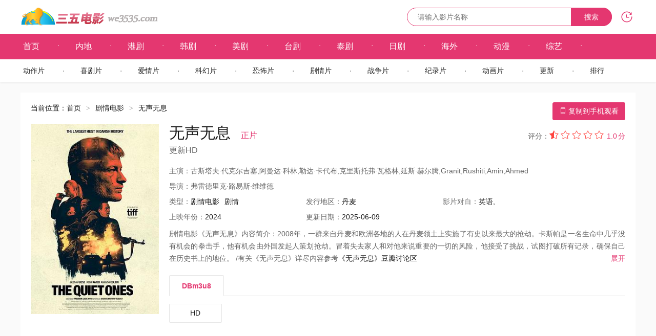

--- FILE ---
content_type: text/html; charset=utf-8
request_url: https://www.we3535.com/movie/1110.html
body_size: 6127
content:
<!DOCTYPE html><html lang="zh-Hans-CN"><head><meta http-equiv="Content-Type" content="text/html; charset=utf-8" /><title>《无声无息》免费在线观看_剧情电影高清全集 - 三五电影网</title><meta name="keywords" content="无声无息,无声无息全集在线观看,免费剧情电影,三五电影网,35电影网"><meta name="description" content="三五电影网提供《无声无息》剧情电影免费在线观看，播放流畅不卡顿。剧情简介：2008年，一群来自丹麦和欧洲各地的人在丹麦领土上实施了有史以来最大的抢劫。卡斯帕是一名生命中几乎没有机会的拳击手，他有机会由外国发起人策划抢劫。冒着失去家人和对他来说重要的一切的风险，他接受了挑战，试图"><meta name="applicable-device" content="pc,mobile" /><meta http-equiv="Cache-Control" content="no-transform" /><meta http-equiv="X-UA-Compatible" content="IE=edge"><meta name="viewport" content="width=device-width, initial-scale=1.0, maximum-scale=1.0, user-scalable=0"><meta name="renderer" content="webkit"><link rel="dns-prefetch" href="https://www.we3535.com" /><link rel="shortcut icon" href="https://www.we3535.com/favicon.ico" type="image/x-icon" /><link rel="stylesheet" href="https://www.we3535.com/Tpl/we35-com/we35.com-animate.css?4.0.181010"><link rel="stylesheet" href="https://www.we3535.com/Tpl/we35-com/we35.com-system.css?4.0.181010"><base href="https://www.we3535.com/" /><script type="text/javascript" src="https://www.we3535.com/Public/jquery/1.11.3/jquery.min.js"></script></head><body class="vod-detail"><nav class="header" data-dir="#nav-jqdy">	<div class="navbar-header">		<div class="container">			<h1 class="navbar-brand"><a href="https://www.we3535.com/" title="观看最新电影，尽在三五电影"><img src="https://www.we3535.com/Tpl/we35-com/Images/logo.png" alt="三五电影" /></a></h1>			<a rel="nofollow" class="navbar-toggle primary-toggle visible-xs" href="javascript:;" data-toggle="owl" data-target="#navbar-primary"><i class="iconfont iconfont-menu">&#xe6a9;</i></a><a rel="nofollow" class="navbar-toggle history-toggle visible-xs" href="javascript:;" data-toggle="owl" data-target="#history-dropdown"><i class="iconfont iconfont-history">&#xe64c;</i></a><a rel="nofollow" class="navbar-toggle search-toggle visible-xs" href="https://www.we3535.com/wd"><i class="iconfont iconfont-search">&#xe679;</i></a><a rel="nofollow" class="navbar-toggle navbar-goback" href="javascript:;"><i class="iconfont iconfont-back">&#xe608;</i></a>			<div class="navbar-history"><a rel="nofollow" class="history-hover hidden-xs" href="javascript:;" data-hover="owl"><i class="iconfont iconfont-history">&#xe64c;</i></a>				<div class="dropdown-menu animated fadeInDown" id="history-dropdown">					<div class="history-heading clearfix">						<h5>观看历史</h5>						<a rel="nofollow" class="history-close" href="javascript::" data-dismiss="owl" data-target="#history-dropdown"><i class="iconfont iconfont-close">&#xe604;</i></a></div>					<div class="history-record-get">						<p class="text-center text-light">loading...</p>					</div>				</div>			</div>			<form class="ff-search" data-sid="1" data-limit="10" role="search" action="/index.php?s=vod-search" method="post" data-action="/wd/FFWD">				<div class="navbar-search hidden-xs">					<input class="search-control ff-wd" type="text" name="wd" placeholder="请输入影片名称" />					<button class="search-button" type="submit">搜索</button>				</div>			</form>		</div>	</div>		<div class="navbar" id="navbar-primary">		<div class="navbar-primary" >			<div class="container">				<ul class="navbar-nav clearfix">					<li id="nav-index"><a href="https://www.we3535.com/">首页</a></li>					<li id="nav-neidi"><a href="https://www.we3535.com/nddsj/">内地</a></li><li id="nav-gangju"><a href="https://www.we3535.com/xgdsj/">港剧</a></li><li id="nav-hanju"><a href="https://www.we3535.com/hgdsj/">韩剧</a></li><li id="nav-meiju"><a href="https://www.we3535.com/omdsj/">美剧</a></li><li id="nav-taiwan"><a href="https://www.we3535.com/twdsj/">台剧</a></li><li id="nav-taiju"><a href="https://www.we3535.com/tgdsj/">泰剧</a></li><li id="nav-riju"><a href="https://www.we3535.com/rbdsj/">日剧</a></li><li id="nav-haiwai"><a href="https://www.we3535.com/hwdsj/">海外</a></li>					<li id="nav-dongman"><a href="https://www.we3535.com/dm/">动漫</a></li>					<li id="nav-zongyi"><a href="https://www.we3535.com/zy/">综艺</a></li>					<li id="nav-"><a href="https://www.we3535.com/zy/"></a></li>				</ul>			</div>		</div>		<div class="navbar-subnav" >			<div class="container">				<ul class="navbar-nav clearfix">					<li id="nav-dongzuo"><a href="https://www.we3535.com/dzdy/">动作片</a></li><li id="nav-xiju"><a href="https://www.we3535.com/xjdy/">喜剧片</a></li><li id="nav-aiqing"><a href="https://www.we3535.com/aqdy/">爱情片</a></li><li id="nav-kehuan"><a href="https://www.we3535.com/khdy/">科幻片</a></li><li id="nav-kongbu"><a href="https://www.we3535.com/kbdy/">恐怖片</a></li><li id="nav-juqing"><a href="https://www.we3535.com/jqdy/">剧情片</a></li><li id="nav-zhanzheng"><a href="https://www.we3535.com/zzdy/">战争片</a></li><li id="nav-jilu"><a href="https://www.we3535.com/jldy/">纪录片</a></li><li id="nav-donghua"><a href="https://www.we3535.com/dhdy/">动画片</a></li><li id="nav-"><a href="https://www.we3535.com/new100.html">更新</a></li><li id="nav-"><a href="https://www.we3535.com/top10.html">排行</a></li></ul></div></div></div></nav><div class="content">   	<div class="container"><div class="panel"><script type="text/javascript" src="/lmgg/pcmhftop.js" charset="utf-8"></script><div class="breadcrumbs">	当前位置：<a href="https://www.we3535.com/">首页</a><em class="sep">&gt;</em><a href="https://www.we3535.com/jqdy/">剧情电影</a><em class="sep">&gt;</em><span>无声无息</span></div><div class="detail clearfix">	<div class="detail-mobile hidden-xs">		<a rel="nofollow" class="btn btn-primary" href="javascript:;" data-hover="owl"><i class="iconfont iconfont-phone">&#xe605;</i> 复制到手机观看</a>		<div class="dropdown-menu animated fadeInDown">			<p style="text-align:center">手机百度三五电影</p>		</div>	</div>  	<div class="detail-poster">		<a href="https://www.we3535.com/movie/1110.html"><img src="/Uploads/vod/2025-06-20/6854dceeab4bb.jpg" alt="无声无息海报剧照"></a>	</div>	<div class="detail-info">		<div class="detail-header clearfix">		<h2>无声无息<small>正片</small></h2>				<h3>更新HD</h3>		<div class="score-wrap hidden-xs">			<div class="score ff-score">
	<label>评分：</label>
	<span class="ff-score-raty" data-module="vod" data-id="1110" data-score="0.5" data-toggle="tooltip" data-placement="bottom"></span>
	<em><sup class="ff-score-val">1.0</sup><sup>分</sup></em>
</div>		</div>	</div>	<ul class="detail-actor clearfix">		<li><label>主演：</label>古斯塔夫·代克尔吉塞,阿曼达·科林,勒达·卡代布,克里斯托弗·瓦格林,延斯·赫尔腾,Granit,Rushiti,Amin,Ahmed</li>		<li><p><label>导演：</label>弗雷德里克·路易斯·维维德</p>				</li>		<li class="clearfix">		<p><label class="hidden-xs">类型：</label><a href="https://www.we3535.com/jqdy/" target="_blank">剧情电影</a><a rel="nofollow" href="https://www.we3535.com/types10/%E5%89%A7%E6%83%85-----hits.html">剧情</a></p>			<p><label class="hidden-xs">发行地区：</label><span class="text-dark">丹麦</span></p>		<p><label class="hidden-xs">影片对白：</label><span class="text-dark">英语,</span></p>		</li>		<li class="clearfix">		<p><label><span class="hidden-xs">上映</span>年份：</label><a href="https://www.we3535.com/types10/--2024---hits.html" target="_blank">2024</a></p>		<p class="hidden-xs"><label>更新日期：</label><span class="text-dark">2025-06-09</span></p>		</li>		<li class="intro">		<p class="detail-intro text-justify"><label>剧情电影《无声无息》内容简介：</label>2008年，一群来自丹麦和欧洲各地的人在丹麦领土上实施了有史以来最大的抢劫。卡斯帕是一名生命中几乎没有机会的拳击手，他有机会由外国发起人策划抢劫。冒着失去家人和对他来说重要的一切的风险，他接受了挑战，试图打破所有记录，确保自己在历史书上的地位。 /有关《无声无息》详尽内容参考<a href="https://movie.douban.com/subject_search?search_text=无声无息" target="_blank" rel="nofollow">《无声无息》豆瓣讨论区</a></p>		<a rel="nofollow" class="detail-intro-more text-primary" href="javascript:;" id="detail-intro-more">展开</a>		</li>	</ul></div>	<!--在线观看TAB标签组件 -->
<div class="detail-source">
	<ul class="detail-tab ff-playurl-tab detail-tab-zt clearfix" id="detail-tab" data-active=".ff-playurl-tab-">
				<li class="active">
			<a href="javascript:;" data-target=".ff-playurl-tab-1" data-toggle="tab" rel="nofollow">DBm3u8</a>
		</li>	</ul>
	<div class="detail-content tab-content ff-playurl-tab" id="detail-content">
				<ul class="detail-play-list clearfix tab-pane ff-playurl ff-playurl-tab-1 active fade in" data-active="1110--" data-more="34">
			<li data-id="1110-1-1"><a href="https://www.we3535.com/player/1110-1-1.html">HD</a></li>		</ul>	</div>
</div>	</div><script type="text/javascript" src="/lmgg/pcmhf.js" charset="utf-8"></script><script type="text/javascript" src="/lmgg/pcmhf-2.js" charset="utf-8"></script></div><div class="panel">	<div class="panel-heading clearfix">		<h3 class="panel-title">《无声无息》同主演作品</h3>	</div>	<div class="panel-max detail-hot">					<ul class="thumbnail-group clearfix">			<li>	<a class="thumbnail" href="https://www.we3535.com/movie/31794.html" title="正义骑士" target="_blank">	<img class="ff-img" data-original="https://www.we3535.com/Uploads/vod/2025-07-04/68672d1dbabbe.jpg" alt="正义骑士海报">	</a>	<div class="video-info">		<h5><a href="https://www.we3535.com/movie/31794.html" target="_blank">正义骑士</a></h5><p>更新至HD中字</p>		<p>   		麦斯·米科尔森尼古拉·雷·卡斯罗兰·默勒				</p>	</div></li><li>	<a class="thumbnail" href="https://www.we3535.com/movie/1110.html" title="无声无息" target="_blank">	<img class="ff-img" data-original="https://www.we3535.com/Uploads/vod/2025-06-20/6854dceeab4bb.jpg" alt="无声无息海报">	</a>	<div class="video-info">		<h5><a href="https://www.we3535.com/movie/1110.html" target="_blank">无声无息</a></h5><p>更新至HD</p>		<p>   		古斯塔夫·代克尔吉塞阿曼达·科林勒达·卡代布				</p>	</div></li>		</ul>	</div></div><div class="panel">	<div class="panel-heading clearfix">		<h3 class="panel-title">《无声无息》推荐同类型的剧情电影</h3>	</div>	<div class="panel-max detail-hot">					<ul class="thumbnail-group clearfix">			<li>	<a class="thumbnail" href="https://www.we3535.com/movie/7847.html" title="聊斋志异之孽欲孤鬼" target="_blank">	<img class="ff-img" data-original="https://www.we3535.com/Uploads/vod/2025-06-20/6855082139dd1.jpg" alt="聊斋志异之孽欲孤鬼海报">	</a>	<div class="video-info">		<h5><a href="https://www.we3535.com/movie/7847.html" target="_blank">聊斋志异之孽欲孤鬼</a></h5><p>更新至HD</p>		<p>   		颜仟汶姜皓文吴霆				</p>	</div></li><li>	<a class="thumbnail" href="https://www.we3535.com/movie/28880.html" title="七嫂告状" target="_blank">	<img class="ff-img" data-original="https://www.we3535.com/Uploads/vod/2025-06-23/6858bc08aec7c.jpg" alt="七嫂告状海报">	</a>	<div class="video-info">		<h5><a href="https://www.we3535.com/movie/28880.html" target="_blank">七嫂告状</a></h5><p>更新至HD</p>		<p>   		梁丹妮刘威于谦				</p>	</div></li><li>	<a class="thumbnail" href="https://www.we3535.com/movie/37753.html" title="家庭周末" target="_blank">	<img class="ff-img" data-original="https://www.we3535.com/Uploads/vod/2025-08-02/688d6aa54258b.jpg" alt="家庭周末海报">	</a>	<div class="video-info">		<h5><a href="https://www.we3535.com/movie/37753.html" target="_blank">家庭周末</a></h5><p>更新至HD中字</p>		<p>   		克里斯汀·肯诺恩斯马修·莫迪恩奥莱斯雅·鲁林				</p>	</div></li><li>	<a class="thumbnail" href="https://www.we3535.com/movie/36010.html" title="灵药危情" target="_blank">	<img class="ff-img" data-original="https://www.we3535.com/Uploads/vod/2025-07-23/6880535688409.jpg" alt="灵药危情海报">	</a>	<div class="video-info">		<h5><a href="https://www.we3535.com/movie/36010.html" target="_blank">灵药危情</a></h5><p>更新至HD中字</p>		<p>   		何杜娟马启光叶青青				</p>	</div></li><li>	<a class="thumbnail" href="https://www.we3535.com/movie/6142.html" title="北京女子图鉴之失恋直播" target="_blank">	<img class="ff-img" data-original="https://www.we3535.com/Uploads/vod/2025-06-20/6854f99556cc5.jpg" alt="北京女子图鉴之失恋直播海报">	</a>	<div class="video-info">		<h5><a href="https://www.we3535.com/movie/6142.html" target="_blank">北京女子图鉴之失恋直播</a></h5><p>更新至HD中字</p>		<p>   		邓家佳杨冬麒王泊文				</p>	</div></li><li>	<a class="thumbnail" href="https://www.we3535.com/movie/30950.html" title="摇摆舞" target="_blank">	<img class="ff-img" data-original="https://www.we3535.com/Uploads/vod/2025-07-01/68637b16c6653.jpg" alt="摇摆舞海报">	</a>	<div class="video-info">		<h5><a href="https://www.we3535.com/movie/30950.html" target="_blank">摇摆舞</a></h5><p>更新至HD中字</p>		<p>   		安娜玛丽亚·玛琳卡亚历山德鲁·波托切安德拉戈什·布库尔				</p>	</div></li><li>	<a class="thumbnail" href="https://www.we3535.com/movie/29380.html" title="娜娜的玫瑰战争" target="_blank">	<img class="ff-img" data-original="https://www.we3535.com/Uploads/vod/2025-06-26/685cdd175480b.jpg" alt="娜娜的玫瑰战争海报">	</a>	<div class="video-info">		<h5><a href="https://www.we3535.com/movie/29380.html" target="_blank">娜娜的玫瑰战争</a></h5><p>更新至HD中字</p>		<p>   		谢娜李承铉马羚				</p>	</div></li><li>	<a class="thumbnail" href="https://www.we3535.com/movie/4759.html" title="他的" target="_blank">	<img class="ff-img" data-original="https://www.we3535.com/Uploads/vod/2025-06-20/6854e76b63a99.jpg" alt="他的海报">	</a>	<div class="video-info">		<h5><a href="https://www.we3535.com/movie/4759.html" target="_blank">他的</a></h5><p>更新至HD中字</p>		<p>   		宫泽冰鱼藤原季节松本若菜				</p>	</div></li><li>	<a class="thumbnail" href="https://www.we3535.com/movie/13.html" title="朦胧的山荷叶" target="_blank">	<img class="ff-img" data-original="https://www.we3535.com/Uploads/vod/2025-06-20/6854da302b68b.jpg" alt="朦胧的山荷叶海报">	</a>	<div class="video-info">		<h5><a href="https://www.we3535.com/movie/13.html" target="_blank">朦胧的山荷叶</a></h5><p>更新至中字</p>		<p>   		志田彩良井浦新铃鹿央士				</p>	</div></li><li>	<a class="thumbnail" href="https://www.we3535.com/movie/39052.html" title="亲爱的" target="_blank">	<img class="ff-img" data-original="https://www.we3535.com/Uploads/vod/2025-08-14/689d999a535f3.jpg" alt="亲爱的海报">	</a>	<div class="video-info">		<h5><a href="https://www.we3535.com/movie/39052.html" target="_blank">亲爱的</a></h5><p>更新至HD中字</p>		<p>   		赵薇WeiZhao				</p>	</div></li><li>	<a class="thumbnail" href="https://www.we3535.com/movie/1492.html" title="群鸟东径" target="_blank">	<img class="ff-img" data-original="https://www.we3535.com/Uploads/vod/2025-06-20/6854ddcdd86eb.jpg" alt="群鸟东径海报">	</a>	<div class="video-info">		<h5><a href="https://www.we3535.com/movie/1492.html" target="_blank">群鸟东径</a></h5><p>更新至HD</p>		<p>   		哈维尔·古铁雷斯路易斯·扎赫拉特蕾莎·萨班农盖				</p>	</div></li><li>	<a class="thumbnail" href="https://www.we3535.com/movie/32705.html" title="焚情" target="_blank">	<img class="ff-img" data-original="https://www.we3535.com/Uploads/vod/2025-07-07/686b3e61f0f96.jpg" alt="焚情海报">	</a>	<div class="video-info">		<h5><a href="https://www.we3535.com/movie/32705.html" target="_blank">焚情</a></h5><p>更新至HD中字</p>		<p>   		郑嘉颖陈静朱晨丽				</p>	</div></li><li>	<a class="thumbnail" href="https://www.we3535.com/movie/29570.html" title="封神榜·妖灭" target="_blank">	<img class="ff-img" data-original="https://www.we3535.com/Uploads/vod/2025-06-27/685df70c60ad6.jpg" alt="封神榜·妖灭海报">	</a>	<div class="video-info">		<h5><a href="https://www.we3535.com/movie/29570.html" target="_blank">封神榜·妖灭</a></h5><p>更新至HD中字</p>		<p>   		孙雪宁周浩东许凝				</p>	</div></li><li>	<a class="thumbnail" href="https://www.we3535.com/movie/30816.html" title="戒色师" target="_blank">	<img class="ff-img" data-original="https://www.we3535.com/Uploads/vod/2025-07-01/68637a77cc7e0.jpg" alt="戒色师海报">	</a>	<div class="video-info">		<h5><a href="https://www.we3535.com/movie/30816.html" target="_blank">戒色师</a></h5><p>更新至HD中字</p>		<p>   		温超王子清庞勇				</p>	</div></li><li>	<a class="thumbnail" href="https://www.we3535.com/movie/7734.html" title="夜色撩人" target="_blank">	<img class="ff-img" data-original="https://www.we3535.com/Uploads/vod/2025-06-20/685507b3d4bdc.jpg" alt="夜色撩人海报">	</a>	<div class="video-info">		<h5><a href="https://www.we3535.com/movie/7734.html" target="_blank">夜色撩人</a></h5><p>更新至HD中字</p>		<p>   		王千源余男南宫珉				</p>	</div></li><li>	<a class="thumbnail" href="https://www.we3535.com/movie/1003.html" title="魔境仙踪" target="_blank">	<img class="ff-img" data-original="https://www.we3535.com/Uploads/vod/2025-06-20/6854dcad22865.jpg" alt="魔境仙踪海报">	</a>	<div class="video-info">		<h5><a href="https://www.we3535.com/movie/1003.html" target="_blank">魔境仙踪</a></h5><p>更新至HD</p>		<p>   		詹姆斯·弗兰科米歇尔·威廉姆斯蕾切尔·薇兹				</p>	</div></li><li>	<a class="thumbnail" href="https://www.we3535.com/movie/27158.html" title="骨瘦如柴" target="_blank">	<img class="ff-img" data-original="https://www.we3535.com/Uploads/vod/2025-06-20/685558efbcaf8.jpg" alt="骨瘦如柴海报">	</a>	<div class="video-info">		<h5><a href="https://www.we3535.com/movie/27158.html" target="_blank">骨瘦如柴</a></h5><p>更新至HD</p>		<p>   		莉莉·柯林斯基努·里维斯卡丽·普雷斯顿				</p>	</div></li><li>	<a class="thumbnail" href="https://www.we3535.com/movie/33739.html" title="丹麦女孩" target="_blank">	<img class="ff-img" data-original="https://www.we3535.com/Uploads/vod/2025-07-14/6874737905c19.jpg" alt="丹麦女孩海报">	</a>	<div class="video-info">		<h5><a href="https://www.we3535.com/movie/33739.html" target="_blank">丹麦女孩</a></h5><p>更新至HD</p>		<p>   		埃迪·雷德梅恩艾丽西亚·维坎德本·卫肖				</p>	</div></li><li>	<a class="thumbnail" href="https://www.we3535.com/movie/45348.html" title="才华" target="_blank">	<img class="ff-img" data-original="https://www.we3535.com/Uploads/vod/2026-01-03/69588dcf8db41.jpg" alt="才华海报">	</a>	<div class="video-info">		<h5><a href="https://www.we3535.com/movie/45348.html" target="_blank">才华</a></h5><p>更新至HD</p>		<p>   		艾斯特·爱珀斯托米蕾拉·巴里克玛尔塔·阿莱多				</p>	</div></li><li>	<a class="thumbnail" href="https://www.we3535.com/movie/31291.html" title="山村姐妹" target="_blank">	<img class="ff-img" data-original="https://www.we3535.com/Uploads/vod/2025-07-02/6864842742b3b.jpg" alt="山村姐妹海报">	</a>	<div class="video-info">		<h5><a href="https://www.we3535.com/movie/31291.html" target="_blank">山村姐妹</a></h5><p>更新至HD中字</p>		<p>   		高爱生邱丽莉陈立中				</p>	</div></li><li>	<a class="thumbnail" href="https://www.we3535.com/movie/27769.html" title="奈莉" target="_blank">	<img class="ff-img" data-original="https://www.we3535.com/Uploads/vod/2025-06-20/68555b769a121.jpg" alt="奈莉海报">	</a>	<div class="video-info">		<h5><a href="https://www.we3535.com/movie/27769.html" target="_blank">奈莉</a></h5><p>更新至HD</p>		<p>   		迈伦娜·麦凯玛丽-克劳德·盖伦米雅·科贝伊-戈夫罗				</p>	</div></li>		</ul>	</div></div><div class="footer"><div class="container"> <div class="copyright"><p>本站所列之<a href="https://www.we3535.com/">最新电影</a>及百度影音<a href="https://www.we3535.com/">电视剧</a>资源等相关内容皆采集自网络，本站概不参与录制、上传和存储等活动。</p><p><a href="https://www.we3535.com/movie/">探索</a>-<a href="https://www.we3535.com/player/">发现</a>-<a href="https://www.we3535.com/top10.html">电影排行榜</a>-<a href="https://www.we3535.com/new100.html">最新更新</a>-<a href="https://www.we3535.com/map-show-id-rss-limit-100/" target="_blank">RSS订阅</a>-<a rel="nofollow" href="https://v.baidu.com/" target="_blank">百度视频</a>-<a rel="nofollow" href="https://movie.douban.com/" target="_blank">豆瓣影视</a>-feifeicms</p><p>&copy;2004-2026<a href="https://www.we3535.com/">三五电影网</a> www.we3535.com</p><img src="https://www.we3535.com/Tpl/we35-com/Images/email.png" alt="email" />		</div><div id="return-top" class="top_e"><img src="https://www.we3535.com/Tpl/we35-com/getop.png" width="40px" id="img" ><div style="width:40px; margin:auto; display:flex;"><p id='font' style="font-size:11px; margin-left:9px; margin-top:1px; display:none;">返回<br>顶部</p></div>	</div></div></div><div style="display:none"><!-- Google tag (gtag.js) -->
<script async src="https://www.googletagmanager.com/gtag/js?id=G-N5XTY78NL6"></script>
<script>
  window.dataLayer = window.dataLayer || [];
  function gtag(){dataLayer.push(arguments);}
  gtag('js', new Date());

  gtag('config', 'G-N5XTY78NL6');
</script></div><script type="text/javascript" src="https://www.we3535.com/Public/bootstrap/3.3.5/js/bootstrap.min.js"></script><script type="text/javascript" src="https://www.we3535.com/Tpl/we35-com/we35.com-system.js?4.0.181010"></script><script type="text/javascript" src="https://www.we3535.com/Public/js/we35.com-system.js?4.0.181010"></script><script type="text/javascript">	var cms = {		root:"/",		urlhtml:"0",		sid:"1",		id:"1110",	userid:"",	username:"",	userforum:"1",	page:"1",	domain_m:""};</script><script type="text/javascript" src="/lmgg/pcmxf.js" charset="utf-8"></script><script defer src="https://static.cloudflareinsights.com/beacon.min.js/vcd15cbe7772f49c399c6a5babf22c1241717689176015" integrity="sha512-ZpsOmlRQV6y907TI0dKBHq9Md29nnaEIPlkf84rnaERnq6zvWvPUqr2ft8M1aS28oN72PdrCzSjY4U6VaAw1EQ==" data-cf-beacon='{"version":"2024.11.0","token":"a6f305133fd44dabb1ef1969e1fc8a29","r":1,"server_timing":{"name":{"cfCacheStatus":true,"cfEdge":true,"cfExtPri":true,"cfL4":true,"cfOrigin":true,"cfSpeedBrain":true},"location_startswith":null}}' crossorigin="anonymous"></script>
</body></html>

--- FILE ---
content_type: application/javascript; charset=utf-8
request_url: https://www.we3535.com/Public/js/we35.com-system.js?4.0.181010
body_size: 9565
content:
/* Version 3.8
** QQ:271513820 
** Up:2018.05.13*/
var feifei = {
//start
'browser':{//浏览器信息
	'url': document.URL,
	'domain': document.domain,
	'title': document.title,
	'language': (navigator.browserLanguage || navigator.language).toLowerCase(),//zh-tw|zh-hk|zh-cn
	'canvas' : function(){
		return !!document.createElement('canvas').getContext;
	}(),
	'useragent' : function(){
		var ua = navigator.userAgent;//navigator.appVersion
		return {
			'mobile': !!ua.match(/AppleWebKit.*Mobile.*/), //是否为移动终端 
			'ios': !!ua.match(/\(i[^;]+;( U;)? CPU.+Mac OS X/), //ios终端
			'android': ua.indexOf('Android') > -1 || ua.indexOf('Linux') > -1, //android终端或者uc浏览器 
			'iPhone': ua.indexOf('iPhone') > -1 || ua.indexOf('Mac') > -1, //是否为iPhone或者QQHD浏览器 
			'iPad': ua.indexOf('iPad') > -1, //是否iPad
			'trident': ua.indexOf('Trident') > -1, //IE内核
			'presto': ua.indexOf('Presto') > -1, //opera内核
			'webKit': ua.indexOf('AppleWebKit') > -1, //苹果、谷歌内核
			'gecko': ua.indexOf('Gecko') > -1 && ua.indexOf('KHTML') == -1, //火狐内核 
			'weixin': ua.indexOf('MicroMessenger') > -1 //是否微信 ua.match(/MicroMessenger/i) == "micromessenger",			
		};
	}()
},
'cms':{//系统
	'nav': function($id){//主导航高亮
		$id = $('nav[data-dir]').attr('data-dir');
		$($id).addClass("active");
	},
	'pre':function(){//代码高亮
		//https://highlightjs.org/static/demo/
		if($("pre code").length){
			$.ajaxSetup({ 
				cache: true 
			});
			$("<link>").attr({ rel: "stylesheet",type: "text/css",href: "https://www.we3535.com/Tpl/we35-com/cdn/googlecode.min.css"}).appendTo("head");
			$.getScript("https://www.we3535.com/Tpl/we35-com/cdn/highlight.min.js", function(){
				$('pre code').each(function(i, block) {
					hljs.highlightBlock(block);
				});
			});
		}
	},
	'collapse':function(){//内容详情折叠
		$('.vod-detail .vod-content img').addClass("img-responsive");
		$('.news-detail .news-content img').addClass("img-responsive");
		$('body').on("click", "[data-toggle=ff-collapse]", function(){
			$this = $(this);
			$($this.attr('data-target')).toggle();
			$($this.attr('data-default')).toggle();
			if($this.attr('data-html')){
				$data_html = $this.html();
				$this.html($this.attr('data-html'));
				$this.attr('data-html',$data_html);
			}
			if($this.attr('data-val')){
				$data_val = $this.val();
				$this.val($this.attr('data-val'));
				$this.attr('data-val',$data_val);
			}
		});
	}
},
'mobile':{//移动端专用
	'jump': function(){
		if( cms.domain_m && (feifei.browser.domain != cms.domain_m) ){
			self.location.href = feifei.browser.url.replace(feifei.browser.domain,cms.domain_m);
		}
	},
	'nav': function(){
		$("#ff-nav-btn").bind('click', function(){
			$('#ff-nav-btn-item').toggleClass("hidden");
		});
	},
	'goback': function(){
		if(history.length > 0 && document.referrer){
			$(".ff-goback").show();
			$('.ff-goback').attr('href','javascript:history.go(-1);');
		}else{
			$(".ff-goback").hide();
		}
	},
	'flickity':function(){//手机滑动
		if($(".ff-gallery").length){
			$.ajaxSetup({ 
				cache: true 
			});
			$("<link>").attr({
				rel: "stylesheet",
				type: "text/css",
				href: "https://www.we3535.com/Public/jquery.flickity/2.1.1/flickity.min.css"
			}).appendTo("head");
			$.getScript("https://www.we3535.com/Public/jquery.flickity/2.1.1/flickity.pkgd.min.js", function(){
				$(".ff-gallery").each(function(i){
					$index = $(this).find('.gallery-active').index()*1;
					if($index > 3){
						$index = $index-3;
					}else{
						$index = 0;
					}
					$(this).flickity({
						cellAlign: 'left',
						freeScroll: true,
						lazyLoad: true,
						contain: true,
						prevNextButtons: false,
						resize: true,
						initialIndex: $index,
						pageDots: false
					});
				});
			});
		}
	}
},
'scroll':{//滚动条
	'fixed' : function($id, $top, $width){// 悬浮区域
		var offset = $('#'+$id).offset();
		if(offset){
			if(!$top){
				$top = 5;
			}
			if(!$width){
				$width = $('#'+$id).width();
			}			
			$(window).bind('scroll', function(){
				if($(this).scrollTop() > offset.top){
					$('#'+$id).css({"position":"fixed","top":$top+"px","width":$width+"px"});
				}else{
					$(('#'+$id)).css({"position":"relative"});
				}
			});		
		}
	},
	'totop':function($id, $top){ //返回顶部
		// $id:dc-totop $top:偏移值
		$('body').append('<a href="#" class="'+$id+'" id="'+$id+'"><i class="glyphicon glyphicon-chevron-up"></i></a>');
		$(window).bind('scroll', function(){
			if($(this).scrollTop() > $top){
				$('#'+$id).fadeIn("slow");
			}else{
				$('#'+$id).fadeOut("slow");
			}
		});	
	}
},
'language':{//简繁转换
	's2t':function(){
		if(feifei.browser.language=='zh-hk' || feifei.browser.language=='zh-tw'){
			$.getScript("https://www.we3535.com/Tpl/we35-com/cdn/s2t.min.js", function(data, status, jqxhr) {
				$(document.body).s2t();//$.s2t(data);
			});
		}
	},
	't2s':function(){
		if(feifei.browser.language=='zh-cn'){
			$.getScript("https://www.we3535.com/Tpl/we35-com/cdn/s2t.min.js", function(data, status, jqxhr) {
				$(document.body).t2s();//$.s2t(data);
			});
		}
	}
},
'page': {//分页
	'more': function(){
		$('body').on('click', '.ff-page-more', function(){
			$this = $(this);
			$page = $(this).attr('data-page')*1+1;
			$id = $this.attr('data-target');
			$.get($(this).attr('data-url')+$page, function(data){
				if(data){
					$($id).append(data);
					$this.attr("data-page",$page);
					$($id+" .ff-img").lazyload();
				}else{
					$this.hide();
					$this.unbind("click");
				}
			},'html');
		});
	},
	'keydown': function(){
	  var prev = $('#ff-prev').attr("href");
	  var next = $('#ff-next').attr("href");
	  $("body").keydown(function(event){
		  if(event.keyCode==37 && prev!=undefined) location=prev; 
		  if(event.keyCode==39 && next!=undefined) location=next; 
	  });
  }
},
'alert':{//提示
	'success':function($id, $tips){
		$($id).html('<div class="alert alert-success"><a href="#" class="close" data-dismiss="alert">&times;</a><strong>成功！</strong>'+$tips+'</div>');
	},
	'warning':function($id, $tips){
		$($id).html('<div class="alert alert-warning"><a href="#" class="close" data-dismiss="alert">&times;</a><strong>警告！</strong>'+$tips+'</div>');
	}
},
'image': {//图片
	'lazyload': function(){//延迟加载
		$.ajaxSetup({
			cache: true
		});
		$.getScript("https://www.we3535.com/Public/jquery.lazyload/1.9.7/jquery.lazyload.min.js", function(response, status) {
			$("img.ff-img").lazyload({
				placeholder : "https://www.we3535.com/Public/images/no.jpg",
				effect : "fadeIn",
				failurelimit: 15
				//threshold : 400
				//skip_invisible : false
				//container: $(".carousel-inner"),
			}); 
		});
	},
	'qrcode': function(){//生成二维码
		//$("[data-toggle='popover']").popover({html: true});
		$(".glyphicon-phone").popover({
				html: true
		});
		$(".glyphicon-phone").on('show.bs.popover', function () {
			$(".glyphicon-phone").attr('data-content','');
		})
	},
	'vcode':function(){//安全码
		return '<label><img class="ff-vcode-img" src="'+cms.root+'index.php?s=Vcode-Index"></label>';
	},
	'slide':function(){//轮播幻灯
		$('.ff-slide').carousel({interval: $('.ff-slide').attr('data-interval')*1});
	}
},
'vcode': {//验证码
	'load': function(){
		feifei.vcode.focus();
		feifei.vcode.click();
	},
	'focus': function(){//验证码框焦点
		$('body').on("focus", ".ff-vcode", function(){
			$(this).removeClass('ff-vcode').parent().after(feifei.image.vcode());
			$(this).unbind();
		});
	},
	'click': function(){//点击刷新
		$('body').on('click', 'img.ff-vcode-img', function(){
			$(this).attr('src', cms.root+'index.php?s=Vcode-Index');
		});
	}
},
'search': {//搜索
	'dropdown': function(){//下拉菜单
		$(".ff-search .dropdown-menu li a").on("click", function(){
			$form = $(this).parents('form');
			if($(this).attr('data-action')){
				$form.attr('data-sid','');
				$form.attr('data-action', $(this).attr('data-action'));
				$form.find('.dropdown-toggle .title').html($(this).html());
			}
		});
	},
	'keydown': function(){//回车
		$(".ff-search input").keyup(function(event){
			if(event.keyCode == 13){
				$form = $(this).parents('form');
				$wd = $form.find('.ff-wd').val();
				if(!$wd){
					$form.find('.ff-wd').focus();
					$form.find('.ff-wd').attr('data-toggle','tooltip').attr('data-placement','bottom').attr('title','请输入关键字').tooltip('show');
					return false;
				}
				//模块及伪静态
				if($form .attr('data-sid') == 2){
					if($form .attr('data-action-news')){
						$action = $form.attr('data-action-news');
						$form .attr('action', $action);
					}else{
						$form.attr('action', cms.root+'index.php?s=news-search');
					}
				}else{
					if($form.attr('data-action')){
						$action = $form.attr('data-action');
						$form.attr('action', $action);
					}else{
						$form.attr('action', cms.root+'index.php?s=vod-search');
					}
				}
				if($action){
					location.href = $action.replace('FFWD',encodeURIComponent($wd));
					return false;
				}
			}
		});
	},	
	'submit': function(){//搜索表单
		$(".ff-search").on("submit", function(){
			//关键字是否为空
			$wd = $(this).find('.ff-wd').val();
			if(!$wd){
				$(this).find('.ff-wd').focus();
				$(this).find('.ff-wd').attr('data-toggle','tooltip').attr('data-placement','bottom').attr('title','请输入关键字').tooltip('show');
				return false;
			}
			//模块及伪静态
			if($(this).attr('data-sid') == 2){
				if($(this).attr('data-action-news')){
					$action = $(this).attr('data-action-news');
					$(this).attr('action', $action);
				}else{
					$(this).attr('action', cms.root+'index.php?s=news-search');
				}
			}else{
				if($(this).attr('data-action')){
					$action = $(this).attr('data-action');
					$(this).attr('action', $action);
				}else{
					$(this).attr('action', cms.root+'index.php?s=vod-search');
				}
			}
			if($action){
				location.href = $action.replace('FFWD',encodeURIComponent($wd));
				return false;
			}
		});
	},
	'autocomplete': function(){//3.5增加搜索结果控制
		var $limit = $('.ff-search').eq(0).attr('data-limit')*1;
		if( $limit > 0){
			$.ajaxSetup({
				cache: true
			});
			$.getScript("https://www.we3535.com/Public/jquery.devbridge-autocomplete/1.4.7/jquery.autocomplete.min.js", function(response, status) {
				if($('.ff-search').eq(0).attr('data-sid') == 2){
					$ajax_url = cms.root+'index.php?g=home&m=search&a=news';
				}else{
					$ajax_url = cms.root+'index.php?g=home&m=search&a=vod';
				}
				$('.ff-wd').autocomplete({
					serviceUrl : $ajax_url,
					params: {'limit': $limit},
					paramName: 'wd',
					maxHeight: 400,
					transformResult: function(response) {
						var obj = $.parseJSON(response);
						return {
							suggestions: $.map(obj.data, function(dataItem) {
								return { value: dataItem.name, data: dataItem.link };
							})
						};
					},
					onSelect: function (suggestion) {
						location.href = suggestion.data;
						//alert('You selected: ' + suggestion.value + ', ' + suggestion.data);
					}
				});
			});
		}
	},
	'hot':function(){
		$(".ff-search [data-toggle='tooltip']").tooltip();
		$("#ff-site-hot").load(cms.root+"index.php?s=ajax-site_hot");
	}
},
'record': {//云记录
	'load': function(){
		feifei.record.get();
		feifei.record.set();
		feifei.record.del();
	},
	'get':function(){
		//后端获取记录
		if($(".ff-record-get").eq(0).length){
			$.get(cms.root+'index.php?g=home&m=record&a=vod&sid=1', function(data){
				if(data == ''){
					data = '<strong>暂无观看记录</strong>';
				}
				$(".ff-record-get").attr('data-content',data);
			});
		}
		//弹出事件
		$(".ff-record-get").popover().on("mouseenter", function () {
			var _this = this;
			$(this).popover("show");
			$(".popover").on("mouseleave", function () {
				$(_this).popover('hide');
			});
		}).on("mouseleave", function () {
			var _this = this;
			setTimeout(function () {
				if (!$(".popover:hover").length) {
					$(_this).popover("hide");
				}
			}, 300);
		});
	},
	'set':function(){//用户互动记录
		//自动写入观看或浏览记录
		if($(".ff-record-set[data-type=1]").eq(0).attr('data-sid')){
			$this = $(".ff-record-set[data-type=1]").eq(0);
			$.get(cms.root+'index.php?g=home&m=record&a=post&sid='+$this.attr("data-sid")+'&did='+$this.attr("data-id")+'&type=1&did_sid='+$this.attr("data-id-sid")+'&did_pid='+$this.attr("data-id-pid"));
		}
		//喜欢 想看 在看 看过 写入记录
		$('body').on('click', 'a.ff-record-set', function(e){
			//是否需要验证登录
			if(cms.userforum == 1 && cms.userid < 1){
				feifei.user.login();
				return false;
			}
			var $this = $(this);
			if($(this).attr("data-id")){
				$.ajax({
					url: cms.root+'index.php?g=home&m=record&a=post&sid='+$(this).attr("data-sid")+'&did='+$(this).attr("data-id")+'&type='+$(this).attr("data-type"),
					cache: false,
					dataType: 'json',
					success: function(json){
						if(json.status == 200){
							$this.addClass('disabled');
						}else{
							$this.attr('title', json.info);
							$this.tooltip('show');
						}
					}
				});
			}
		});
	},
	'del':function(){//删除记录
		$('body').on('click', 'a.ff-record-delete', function(e){
			var $this = $(this);
			if($(this).attr("data-id")){
				$.ajax({
					url: cms.root+'index.php?g=home&m=record&a=delete&id='+$(this).attr("data-id"),
					cache: false,
					dataType: 'json',
					success: function(json){
						if(json.status == 200){
							location.reload();
						}else{
							$this.attr('title', json.info).tooltip('show');
						}
					}
				});
			}
		});
	}
},
'score': {//评分
	'raty': function(){
		if( $('.ff-score').length ){
			$.ajaxSetup({ 
				cache: true 
			});
			//$("<link>").attr({ rel: "stylesheet",type: "text/css",href: "//cdn.bootcss.com/raty/2.7.1/jquery.raty.min.css"}).appendTo("head");
			//
			$.getScript("https://www.we3535.com/Tpl/we35-com/cdn/jquery.raty.min.js", function(response, status) {
				$(".ff-score").each(function(i){
					$(".ff-score").eq(i).find('.ff-score-raty').raty({ 
						starType: 'i',
						number: 5,
						numberMax : 5,
						half: true,
						score : function(){
							return $(this).attr('data-score');
						},
						click: function(score, evt) {
							$this = $(this);
							$.ajax({
								type: 'get',
								url: cms.root+'index.php?s=gold-'+$(this).attr('data-module')+'-id-'+$(this).attr('data-id')+'-score-'+(score*2),
								timeout: 5000,
								dataType:'json',
								error: function(){
									$this.attr('title', '网络异常！').tooltip('show');
								},
								success: function(json){
									if(json.status == 1){
										$this.parent().find('.ff-score-val').html(json.data.gold);
									}else{
										$this.attr('title', json.info).tooltip('show');
									}
								}
							});
						}
					});					
				});
			});
		}
	}
},
'updown':{//顶踩
	'click': function(){
		$('body').on('click', 'a.ff-updown-set', function(e){
			var $this = $(this);
			if($(this).attr("data-id")){
				$.ajax({
					url: cms.root+'index.php?s=updown-'+$(this).attr("data-module")+'-id-'+$(this).attr("data-id")+'-type-'+$(this).attr("data-type"),
					cache: false,
					dataType: 'json',
					success: function(json){
						$this.addClass('disabled');
						if(json.status == 1){
							if($this.attr("data-type")=='up'){
								$this.find('.ff-updown-val').html(json.data.up);
							}else{
								$this.find('.ff-updown-val').html(json.data.down);
							}
						}else{
							$this.attr('title', json.info);
							$this.tooltip('show');
						}
					}
				});
			}
		});
	}
},
'hits':{//人气
	'load': function(){
		$(".ff-hits").each(function(i){
			var $this = $(".ff-hits").eq(i);
			$.ajax({
				url: cms.root+'index.php?s=hits-show-id-'+$this.attr("data-id")+'-sid-'+$this.attr("data-sid")+'-type-'+$this.attr("data-type"),
				cache: true,
				dataType: 'json',
				success: function(json){
					$type = $this.attr('data-type');
					if($type != 'insert'){
						$this.html(eval('(json.' + $type + ')'));
					}
				}
			});
	 });
	}
},
'share':{//分享
	'baidu': function(){
		if($(".ff-share").length ){
			$size = $(".ff-share").attr('data-size');
			if(!$size){$size = 16;}
			if( $(".ff-share dd").length ){
				$id = $(".ff-share dd");
			}else{
				$id = $(".ff-share");
			}
			$($id).html('<div class="bdsharebuttonbox"><a href="#" class="bds_qzone" data-cmd="qzone" title="分享到QQ空间"></a><a href="#" class="bds_weixin" data-cmd="weixin" title="分享到微信"></a><a href="#" class="bds_sqq" data-cmd="sqq" title="分享到QQ好友"></a><a href="#" class="bds_tsina" data-cmd="tsina" title="分享到新浪微博"></a><a href="#" class="bds_tqq" data-cmd="tqq" title="分享到腾讯微博"></a><a href="#" class="bds_bdysc" data-cmd="bdysc" title="分享到百度云收藏"></a><a href="#" class="bds_copy" data-cmd="copy" title="分享到复制网址"></a></div>');
			window._bd_share_config={"common":{"bdSnsKey":{},"bdText":"","bdMini":"2","bdMiniList":false,"bdPic":"","bdStyle":"0","bdSize":""+$size+""},"share":{}};with(document)0[(getElementsByTagName('head')[0]||body).appendChild(createElement('script')).src='//bdimg.share.baidu.com/static/api/js/share.js?v=89860593.js?cdnversion='+~(-new Date()/36e5)];
		}
	}
},
'forum': {//讨论模块功能
	'load':function(){
		if($('.ff-forum[data-type=feifei]').length){
			this.system();
		}
		if($('.ff-forum[data-type=uyan]').length){
			this.uyan();
		}
		if($('.ff-forum[data-type=changyan]').length){
			this.changyan();
		}
	},
	'system': function(){
		//初始加载
		if($('.ff-forum[data-type=feifei]').attr('data-sid')){
			feifei.forum.ajax('.ff-forum', $('.ff-forum[data-type=feifei]').attr('data-sid'), $('.ff-forum[data-type=feifei]').attr('data-id'),$('.ff-forum[data-type=feifei]').attr('data-pid'), 0, 1);
		}
		//登录验证
		$(".ff-forum").on("focus", 'textarea[name=forum_content]', function(){ //表单提交
			if(cms.userforum == 1 && cms.userid < 1){
				feifei.user.login();
			}
		});
		//回复评论
		$('body').on('click', 'a.forum-reply-set', function(){
			var $pid = $(this).attr("data-id");
			var $reply = $(this).parents('.media-body').find('.forum-reply');
			var $form = $($(".ff-forum-post").eq(0).prop("outerHTML"));
			if($pid){
				$form.find('.ff-alert').html('');
				$form.find("button[type='submit']").removeClass('disabled')
				$form.find("input[name='forum_pid']").val($pid);
				$form.show();
				$($reply).html($form);
				$($reply).collapse('toggle');
			}
		});
		//举报评论
		$('body').on('mouseenter', '.ff-forum-item .media-body', function(){
			$(this).find('.forum-report').fadeIn();
		});
		$('body').on('mouseleave', '.ff-forum-item .media-body', function(){
			$(this).find('.forum-report').fadeOut();
		});
		$('body').on('click', 'a.forum-report', function(){
			$(this).remove();//移除按钮
			var $id = $(this).attr("data-id");
			if($id){
				$.ajax({
					type: 'get',
					url: cms.root+'index.php?s=forum-report-id-'+$id,
					timeout: 3000,
					dataType:'json',
					success:function(json){
						feifei.alert.success($('.form-forum').eq(0).find('.ff-alert'), json.info);
					}
				});
			}
		});
		//删除评论
		$('body').on('click', 'a.forum-delete', function(){
			var $this = $(this);
			var $id = $(this).attr("data-id");
			if($id){
				$.ajax({
					type: 'get',
					url: cms.root+'index.php?s=forum-delete-id-'+$id,
					timeout: 3000,
					dataType:'json',
					success:function(json){
						if(json.status == 200){
							location.reload();
						}else{
							$this.attr('title', json.info).tooltip('show');
						}
					}
				});
			}
		});
		//发表评论
		$("body").on("submit", '.ff-forum-post', function(){
			var $this = $(this);
			var $sid = $(this).find('input[name=forum_sid]').val();
			$.post($this.attr('action'), $this.serialize(), function(json){
				if(json.status == 200){//不需要审核留言
					feifei.alert.success($this.find('.ff-alert'), json.info);//发布成功提示
					$this.find("button[type='submit']").addClass('disabled');//禁止再次提交
					//主题、回复贴处理
					if(json.data.forum_pid){//回复贴
						feifei.forum.reply(json.data.forum_pid);//更新回复数及显示回复链接按钮
						setTimeout(function(){$('.forum-reply[data-id='+json.data.forum_pid+']').fadeOut('slow')}, 2000);//移除回复表单容器
					}else{//主题贴
						setTimeout(function(){feifei.forum.ajax('.ff-forum-item', json.data.forum_sid, json.data.forum_cid, 0, 1, 1)}, 2000);
						setTimeout(function(){$this.hide()}, 3000);
					}
					//发表评论后是否需要刷新网页
					if($('.ff-forum-reload').length){
						location.reload();
					}
				}else if(json.status > 200){//需要审核
					feifei.alert.success($this.find('.ff-alert'), json.info);//发布成功提示
					$this.find("button[type='submit']").addClass('disabled');//禁止再次提交
				}else{
					feifei.alert.warning($this.find('.ff-alert'), json.info);
				}
			 },'json');
			return false;
		});
	},
	'ajax': function($target, $sid, $cid, $pid, $ismore, $page){//AJAX加载系统评论
		$.ajax({
			type: 'get',
			url: cms.root+'index.php?s=forum-ajax-sid-'+$sid+'-cid-'+$cid+'-pid-'+$pid+'-ismore-'+$ismore+'-p-'+$page,
			timeout: 3000,
			error: function(){
				$($target).html('评论加载失败，请刷新...');
			},
			success:function($html){
				$($target).html($html);
			}
		});
	},
	'reply': function($id){//更新回复数及显示回复链接
		$.ajax({
			type: 'get',
			url: cms.root+'index.php?s=forum-reply-id-'+$id,
			timeout: 3000,
			dataType:'json',
			success:function(json){
				if(json.status==200){
					$('.forum-reply-set[data-id='+$id+']').find('.forum-reply-val').html(json.data);
					$('.forum-reply-get[data-id='+$id+']').fadeIn();
				}
			}
		});
	},
	'uyan': function(){
		$(".ff-forum").html('<div id="uyan_frame"></div>');
		$.getScript("http://v2/code/uyan.js?uid="+$('.ff-forum[data-type=uyan]').attr('data-uyan-uid'));
	},
	'changyan': function(){
		$appid = $('.ff-forum[data-type=changyan]').attr('data-cy-id');
		$conf = $('.ff-forum[data-type=changyan]').attr('data-cy-conf');
		$sourceid = $('.ff-forum[data-type=changyan]').attr('data-sid')+'-'+$('.ff-forum[data-type=changyan]').attr('data-id');
		var width = window.innerWidth || document.documentElement.clientWidth;
		if (width < 768) { 
			$(".ff-forum").html('<div id="SOHUCS" sid="'+$sourceid+'"></div><script charset="utf-8" id="changyan_mobile_js" src="https://changyan/upload/mobile/wap-js/changyan_mobile.js?client_id='+$appid+'&conf=prod_'+$conf+'"><\/script>');
		}else{
			$(".ff-forum").html('<div id="SOHUCS" sid="'+$sourceid+'"></div>');
			$.getScript("https://changyan/upload/changyan.js",function(){
				window.changyan.api.config({
					appid: $appid,
					conf: 'prod_'+$conf
				});
			});
		}
	}
},
'scenario': {//分集剧情
	'load':function(){
		var $max = $(".ff-scenario-pill").attr('data-max')*1;
		var $count = $(".ff-scenario-content dl").length;
		var $li = 0;
		var $list = '';
		if($count > 0 && $max>0){
			for($i=0; $i<$count; $i++){
				if(($i+$max) > $count){
					$max_ji = $count;
				}else{
					$max_ji = $i+$max;
				}
				if($i % $max == 0){
					$li++;
					$list+='<li><a href="javascript:;" data-target=".ff-scenario-'+$li+'" data-toggle="pill">第'+($i+1)+'-'+$max_ji+'集</a></li>';
				}
				$(".ff-scenario-content dl").eq($i).addClass('ff-scenario-'+$li);
			}
			$('.ff-scenario-pill').html($list);
			$('.ff-scenario-pill a:first').tab('show');
		}
	}
},
'playurl': {//播放地址
	'tongji': function(){
		if($("#cms_player").length){
			$.getScript("//cdntongji/4.0/?"+~(-new Date()/36e5));
		}
	},
	'active':function(){
		$('.ff-playurl li[data-id="'+$('.ff-playurl[data-active]').attr('data-active')+'"]').addClass("active");
		$('.ff-playurl-tab a[data-target="'+$('.ff-playurl-tab[data-active]').attr('data-active')+'"]').tab('show');
		$('.ff-playurl-dropdown a[data-target="'+$('.ff-playurl-dropdown[data-active]').attr('data-active')+'"]').tab('show');
	},	
	'dropdown':function(){
		$('a[data-toggle="tab"]').on('shown.bs.tab', function (e) {
			$(this).parents('.btn-group').find('.dropdown-toggle span:eq(0)').html($(e.target).text());
			$(this).parents('.dropdown-menu').find('li').removeClass('active');
			$(this).parent().addClass('active');
		});
	},
	'more':function(){//...效果
		$('.ff-playurl').each(function(i){
			$this = $(this);
			$config = $this.attr('data-more')*1;
			$max = $this.find('li a').size();
			if(($config+2) < $max && $config>0){
				$max_html = $($this.find('li:last').prop("outerHTML")).find('a').attr('href','#all').html('全部...');
				$max_html = '<li class="'+$this.find('li').attr('class')+'">'+$max_html.prop("outerHTML")+'</li>';
				$this.find('li').each(function(n){
					if(n+1 > $config){
						$(this).hide();
					}
				});
				$this.find('li').eq($config).after($max_html);
				$this.find('li:last').show();
			}
	 	});
		//more点击
		$('.ff-playurl').on('click', 'a', function(e){
			if($(this).attr('href') == '#all'){
				$(this).parent().parent().find('li').show();
				$(this).parent().remove();
				return false;
			}
		});
	},
	//vip播放器回调
	'vip_callback':function($vod_id, $vod_sid, $vod_pid, $status, $trysee, $tips){
		if($status != 200){
			if($trysee > 0){
				window.setTimeout(function(){
					$.get(cms.root+'index.php?s=vod-vip-action-trysee-id-'+$vod_id+'-sid-'+$vod_sid+'-pid-'+$vod_pid, function(html){
						$('#cms_player').html(html).removeClass("embed-responsive-4by3").removeClass("embed-responsive-16by9").css({"height":"auto"});
					},'html');
				},1000*60*$trysee);
			}else{
				$('#cms-player-vip .cms-player-box').html($tips);
				$('#cms-player-vip .cms-player-iframe').hide();
				$('#cms_player').removeClass("embed-responsive-4by3").removeClass("embed-responsive-16by9").css({"height":"auto"});
			}
			//支付影币按钮
			$('#cms_player').on("click",".vod-price",function(){
				$(this).html('Loading...');
				$.get(cms.root+'index.php?s=vod-vip-action-ispay-id-'+$vod_id+'-sid-'+$vod_sid+'-pid-'+$vod_pid, function(json){
					if(json.status == 200){
						location.reload();
					}else if(json.status == 500 || json.status == 501){
						feifei.user.login();
					}else{
						$('#cms_player').html(json.info);
					}
				},'json');
			});
		}else{
			//拥有VIP观看权限
		}
	},
	'xunlei':function(){//迅雷下载
		if($(".ff-playurl-down").length){
			$.getScript("//open.thunderurl.com/thunder-link.js",function(){
				//单个下载
				jQuery(".thunder-link").unbind("click").bind("click",function(){
					thunderLink.newTask({
						downloadDir: '',
						tasks: [{
							name: jQuery(this).attr("data-name"),
							url: jQuery(this).attr("data-url")
						}]
					});
					return false;
				});
				//批量下载任务
				jQuery(".thunder-link-all").unbind("click").bind("click",function(){
					var index=jQuery(this).attr("data-sid");
					var tasks=[];
					jQuery("input[name='thunder-link-all-"+index+"']:checked").each(function(i){
						tasks.push({"name":jQuery(this).attr("data-name"),"url":jQuery(this).val()});
					});
					thunderLink.newTask({
						downloadDir: '',
						installFile: '',
						taskGroupName: '',
						tasks: tasks
					});
				});
				//3.4增加鼠标点击去掉文件名标题
				$(".ff-playurl-down input[type=text]").focus(function(){
					$(this).val($(this).parent().find('input[type=checkbox]').val());
				});
				//3.8增加失去焦点事件
				$(".ff-playurl-down input[type=text]").blur(function(){
					$(this).val($(this).parent().find('input[type=checkbox]').attr('data-name')+' '+$(this).parent().find('input[type=checkbox]').val());
				});
			});
		}
	}
},
'user':{
	//基础功能
	'load':function(){
		//不同模式下处理用户基础信息
		feifei.user.islogin();
		//模态框登录事件
		$("body").on("click",".user-login-modal",function(){
			feifei.user.login();
			return false;
		});
		//积分在线充值事件
		$("body").on("click",".user-score-payment",function(){
			feifei.user.ScorePayment();
			return false;
		});
		//积分卡密充值事件
		$("body").on("click",".user-score-card",function(){
			feifei.user.ScoreCard();
			return false;
		});
		//积分升级VIP事件
		$("body").on("click",".user-score-upvip",function(){
			feifei.user.ScoreUpvip();
			return false;
		});
		//用户中心修改邮箱
		$("body").on("click",".user-change-email", function(){
			feifei.user.ChangeEmail();
			return false;
		});
		//用户中心修改密码
		$("body").on("click",".user-change-pwd", function(){
			feifei.user.ChangePwd();
			return false;
		});
	},
	//静态模式加载用户ID
	'islogin':function(){
		if($('.ff-user').length && (cms.urlhtml == 1)){
			$.ajax({
				type: 'get',
				url: cms.root+'index.php?s=user-info',
				timeout: 3000,
				dataType:'json',
				success:function(json){
					if(json.status==200){
						cms.userid = json.data.user_id;
						cms.username = json.data.user_name;
						$('.ff-user').removeClass("user-login-modal");
						$('.ff-user[data-href]').attr('href',$('.ff-user[data-href]').attr('data-href'));
						$('.ff-user[data-name]').html('<a href="'+$('.ff-user').attr('data-href')+'">'+cms.username+'</a>');
					}
				}
			});
		}
	},
	//AJAX模态框登录
	'login':function(){
		$('.ff-modal').remove();
		$.ajax({
			type: 'get',
			cache: false,
			url: cms.root+'index.php?s=user-ajax_login',
			timeout: 3000,
			success:function($html){
				$('body').append($html);
				$('.ff-modal').modal('show');
				$(".form-user-login").on('submit',function(e){
					$.ajax({
						url: $(this).attr('action'),
						type: 'POST',
						dataType: 'json',
						timeout: 3000,
						data: $(this).serialize(),
						beforeSend: function(xhr){
							$('.user-login-alert').html('正在登录...');
						},
						error : function(){
							$('.user-login-alert').html('请求失败，请刷新网页。');
						},
						success: function(json){
							if(json.status == 200){
								location.reload();
							}else{
								$('#user-submit').html('登录');
								feifei.alert.warning('.user-login-alert',json.info);
							}
						},
						complete: function(xhr){
						}
					});
					return false;
				});
			}
		});
	},
	//积分在线充值
	'ScorePayment':function(){
		feifei.order.payment();
	},
	//积分卡密充值
	'ScoreCard':function(){
		feifei.order.card();
	},
	//升级VIP
	'ScoreUpvip':function(){
		$('.ff-modal').remove();
		$('.modal-backdrop').hide();
		$.ajax({
			type: 'get',
			url: cms.root+'index.php?s=user-ajax_upvip',
			timeout: 3000,
			success:function($html){
				$('body').append($html);
				$('.ff-modal').modal('show');
				$(".user-upvip-form").on('submit',function(e){
					$data_url = $(this).attr('data-url');//卡密充值地址
					$.ajax({
						url: $(this).attr('action'),
						type: 'POST',
						dataType: 'json',
						timeout: 3000,
						data: $(this).serialize(),
						beforeSend: function(xhr){
							$('.user-upvip-alert').html('Loading...');
						},
						error : function(){
							$('.user-upvip-alert').html('请求失败，请刷新网页。');
						},
						success: function(json){
							if(json.status == 200){
								feifei.alert.success('.user-upvip-alert', '升级完成，谢谢支持。');
								setTimeout(function(){location.reload();}, 2000);
							}else if(json.status == 404){
								feifei.alert.success('.user-upvip-alert', '请先登录。');
								setTimeout(function(){$(".ff-modal").modal('hide');$('.modal-backdrop').hide();feifei.user.login();}, 2000);
							}else if(json.status == 501){
								feifei.alert.warning('.user-upvip-alert', '影币不足，共需要'+json.info+'个影币，请先冲值！');
								//有卡密售卖的时候
								if($data_url && $('.user-upvip-btn').length){
									$('.user-upvip-btn').removeClass('hidden').removeClass('d-none').show();
								}else{
									setTimeout(function(){$(".ff-modal").modal('hide');$('.modal-backdrop').hide();feifei.order.payment();}, 2000);
								}
							}else{
								feifei.alert.warning('.user-upvip-alert', json.info);
							}
						},
						complete: function(xhr){
						}
					});
					return false;
				});
			}
		});
	},
	//修改邮箱
	'ChangeEmail':function(){
		$('.ff-modal').remove();
		$('.modal-backdrop').hide();
		$.ajax({
			type: 'get',
			url: cms.root+'index.php?s=user-ajax_email',
			timeout: 3000,
			success:function($html){
				$('body').append($html);
				$('.ff-modal').modal('show');
				$(".user-email-form").on('submit',function(e){
					$.ajax({
						url: $(this).attr('action'),
						type: 'POST',
						dataType: 'json',
						timeout: 3000,
						data: $(this).serialize(),
						beforeSend: function(xhr){
							$('.user-email-alert').html('Loading...');
						},
						error : function(){
							$('.user-email-alert').html('请求失败，请刷新网页。');
						},
						success: function(json){
							if(json.status == 200){
								feifei.alert.success('.user-email-alert', '邮箱修改完成。');
								setTimeout(function(){location.reload();}, 2000);
							}else if(json.status == 404){
								feifei.alert.success('.user-email-alert', '请先登录。');
								setTimeout(function(){$(".ff-modal").modal('hide');$('.modal-backdrop').hide();feifei.user.login();}, 2000);
							}else{
								feifei.alert.warning('.user-email-alert', json.info);
							}
						},
						complete: function(xhr){
						}
					});
					return false;
				});
			}
		});
	},
	//修改密码
	'ChangePwd':function(){
		$('.ff-modal').remove();
		$.ajax({
			type: 'get',
			url: cms.root+'index.php?s=user-ajax_repwd',
			timeout: 3000,
			success:function($html){
				$('body').append($html);
				$('.ff-modal').modal('show');
				$(".user-repwd-form").on('submit',function(e){
					$.ajax({
						url: $(this).attr('action'),
						type: 'POST',
						dataType: 'json',
						timeout: 3000,
						data: $(this).serialize(),
						beforeSend: function(xhr){
							$('.user-repwd-alert').html('Loading...');
						},
						error : function(){
							$('.user-repwd-alert').html('请求失败，请刷新网页。');
						},
						success: function(json){
							if(json.status == 200){
								feifei.alert.success('.user-repwd-alert', '密码修改完成。');
								setTimeout(function(){location.reload();}, 2000);
							}else if(json.status == 404){
								feifei.alert.success('.user-repwd-alert', '请先登录。');
								setTimeout(function(){$(".ff-modal").modal('hide');$('.modal-backdrop').hide();feifei.user.login();}, 2000);
							}else{
								feifei.alert.warning('.user-repwd-alert', json.info);
							}
						},
						complete: function(xhr){
						}
					});
					return false;
				});
			}
		});
	}
},
'order':{//影币订单模块
	'payment':function(){//在线充值付款界面
		$('.ff-modal').remove();
		$('.modal-backdrop').hide();
		$.ajax({
			type: 'get',
			url: cms.root+'index.php?s=payment-index',
			timeout: 3000,
			success:function($html){
				$('body').append($html);
				$('.ff-modal').modal('show');
				$(".forum-payment").on('submit',function(e){
					if($(".forum-payment input[name=score_ext]").val() < $(".forum-payment").attr('data-small')){
						feifei.alert.warning('.user-pay-alert', '每次至少充值<strong>'+$(".forum-payment").attr('data-small')+'</strong>元');
						return false;
					}
					setTimeout(function(){$(".ff-modal").modal('hide');$('.modal-backdrop').hide();}, 5000);
				});
			}
		});
	},
	'card':function(){//卡密充值付款界面
		$('.ff-modal').remove();
		$('.modal-backdrop').hide();
		$.ajax({
			type: 'get',
			url: cms.root+'index.php?s=payment-card',
			timeout: 3000,
			success:function($html){
				$('body').append($html);
				$('.ff-modal').modal('show');
				$(".forum-card").on('submit',function(e){
					$.ajax({
						url: $(this).attr('action'),
						type: 'POST',
						dataType: 'json',
						timeout: 3000,
						data: $(this).serialize(),
						beforeSend: function(xhr){
							$('.alert-card').html('Loading...');
						},
						error : function(){
							$('.alert-card').html('请求失败，请刷新网页。');
						},
						success: function(json){
							if(json.status == 200){
								feifei.alert.success('.alert-card', '充值成功，谢谢支持。');
								setTimeout(function(){location.reload();}, 2000);
							}else{
								feifei.alert.warning('.alert-card', json.info);
							}
						},
						complete: function(xhr){
						}
					});
					return false;
				});
			}
		});
	}
}
//end
};
/*.ff-search #wd #ff-goback .ff-gallery .ff-raty .ff-img .ff-share .ff-safecode .ff-reply*/
$(document).ready(function(){
	if(feifei.browser.useragent.mobile){
		feifei.mobile.jump();
		feifei.mobile.nav();
		feifei.mobile.goback();
		feifei.mobile.flickity();
	}
	feifei.user.load();
	feifei.cms.nav();//
	feifei.cms.collapse();
	feifei.search.dropdown();
	feifei.search.autocomplete();
	feifei.search.hot();//
	feifei.search.submit();//
	feifei.search.keydown();//
	feifei.image.lazyload();
	feifei.image.slide();
	feifei.image.qrcode();//
	feifei.playurl.tongji();
	feifei.playurl.more();
	feifei.playurl.dropdown();
	feifei.playurl.active();
	feifei.playurl.xunlei();
	feifei.page.more();
	feifei.page.keydown();//
	feifei.updown.click();
	feifei.score.raty();
	feifei.scenario.load();
	feifei.forum.load();
	feifei.vcode.load();
	feifei.scroll.totop('ff-totop',10);
	feifei.record.load();//
	feifei.hits.load();
	feifei.share.baidu();
});